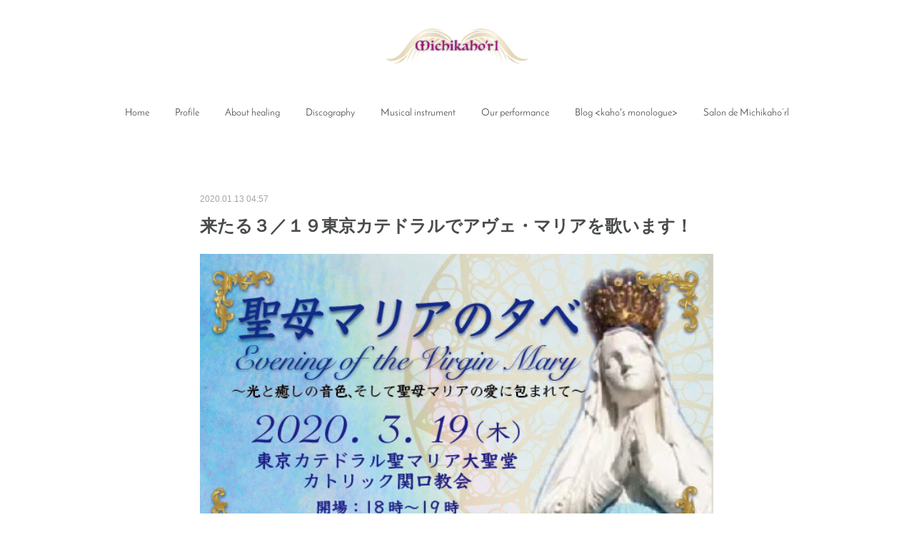

--- FILE ---
content_type: text/html; charset=utf-8
request_url: https://www.michikahorl.com/posts/7584681?categoryIds=1911828
body_size: 12287
content:
<!doctype html>

            <html lang="ja" data-reactroot=""><head><meta charSet="UTF-8"/><meta http-equiv="X-UA-Compatible" content="IE=edge"/><meta name="viewport" content="width=device-width,user-scalable=no,initial-scale=1.0,minimum-scale=1.0,maximum-scale=1.0"/><title data-react-helmet="true">来たる３／１９東京カテドラルでアヴェ・マリアを歌います！ | Michikaho&#x27;rl website</title><link data-react-helmet="true" rel="canonical" href="https://www.michikahorl.com/posts/7584681/"/><meta name="description" content="皆さまに嬉しいご案内をさせていただきます♬来たる３月１９日木曜日、東京カテドラル聖マリア大聖堂・カトリック関口教会にて聖母マリアの夕べ〜光と癒しの音色、そして聖母マリアの愛に包まれて〜が開催されます。"/><meta property="fb:app_id" content="522776621188656"/><meta property="og:url" content="https://www.michikahorl.com/posts/7584681"/><meta property="og:type" content="article"/><meta property="og:title" content="来たる３／１９東京カテドラルでアヴェ・マリアを歌います！"/><meta property="og:description" content="皆さまに嬉しいご案内をさせていただきます♬来たる３月１９日木曜日、東京カテドラル聖マリア大聖堂・カトリック関口教会にて聖母マリアの夕べ〜光と癒しの音色、そして聖母マリアの愛に包まれて〜が開催されます。"/><meta property="og:image" content="https://cdn.amebaowndme.com/madrid-prd/madrid-web/images/sites/672507/21cfc8adf8922ba3e9f306b5b7dc2361_75ba6ee50d31bb7ee4062f4a35d98152.jpg"/><meta property="og:site_name" content="Michikaho&#x27;rl website"/><meta property="og:locale" content="ja_JP"/><meta name="twitter:card" content="summary_large_image"/><meta name="twitter:site" content="@amebaownd"/><meta name="twitter:title" content="来たる３／１９東京カテドラルでアヴェ・マリアを歌います！ | Michikaho&#x27;rl website"/><meta name="twitter:description" content="皆さまに嬉しいご案内をさせていただきます♬来たる３月１９日木曜日、東京カテドラル聖マリア大聖堂・カトリック関口教会にて聖母マリアの夕べ〜光と癒しの音色、そして聖母マリアの愛に包まれて〜が開催されます。"/><meta name="twitter:image" content="https://cdn.amebaowndme.com/madrid-prd/madrid-web/images/sites/672507/21cfc8adf8922ba3e9f306b5b7dc2361_75ba6ee50d31bb7ee4062f4a35d98152.jpg"/><meta name="twitter:app:id:iphone" content="911640835"/><meta name="twitter:app:url:iphone" content="amebaownd://public/sites/672507/posts/7584681"/><meta name="twitter:app:id:googleplay" content="jp.co.cyberagent.madrid"/><meta name="twitter:app:url:googleplay" content="amebaownd://public/sites/672507/posts/7584681"/><meta name="twitter:app:country" content="US"/><link rel="amphtml" href="https://amp.amebaownd.com/posts/7584681"/><link rel="alternate" type="application/rss+xml" title="Michikaho&#x27;rl website" href="https://www.michikahorl.com/rss.xml"/><link rel="alternate" type="application/atom+xml" title="Michikaho&#x27;rl website" href="https://www.michikahorl.com/atom.xml"/><link rel="sitemap" type="application/xml" title="Sitemap" href="/sitemap.xml"/><link href="https://static.amebaowndme.com/madrid-frontend/css/user.min-a66be375c.css" rel="stylesheet" type="text/css"/><link href="https://static.amebaowndme.com/madrid-frontend/css/belle/index.min-a66be375c.css" rel="stylesheet" type="text/css"/><link rel="icon" href="https://cdn.amebaowndme.com/madrid-prd/madrid-web/images/sites/672507/edb805c5df108b8bfb17e63aa8d2a51a_325f5521eab2ab0a822534841735dcbe.png?width=32&amp;height=32"/><link rel="apple-touch-icon" href="https://cdn.amebaowndme.com/madrid-prd/madrid-web/images/sites/672507/edb805c5df108b8bfb17e63aa8d2a51a_325f5521eab2ab0a822534841735dcbe.png?width=180&amp;height=180"/><style id="site-colors" charSet="UTF-8">.u-nav-clr {
  color: #484b4c;
}
.u-nav-bdr-clr {
  border-color: #484b4c;
}
.u-nav-bg-clr {
  background-color: #dddddd;
}
.u-nav-bg-bdr-clr {
  border-color: #dddddd;
}
.u-site-clr {
  color: ;
}
.u-base-bg-clr {
  background-color: #ffffff;
}
.u-btn-clr {
  color: #aaaaaa;
}
.u-btn-clr:hover,
.u-btn-clr--active {
  color: rgba(170,170,170, 0.7);
}
.u-btn-clr--disabled,
.u-btn-clr:disabled {
  color: rgba(170,170,170, 0.5);
}
.u-btn-bdr-clr {
  border-color: #bbbbbb;
}
.u-btn-bdr-clr:hover,
.u-btn-bdr-clr--active {
  border-color: rgba(187,187,187, 0.7);
}
.u-btn-bdr-clr--disabled,
.u-btn-bdr-clr:disabled {
  border-color: rgba(187,187,187, 0.5);
}
.u-btn-bg-clr {
  background-color: #bbbbbb;
}
.u-btn-bg-clr:hover,
.u-btn-bg-clr--active {
  background-color: rgba(187,187,187, 0.7);
}
.u-btn-bg-clr--disabled,
.u-btn-bg-clr:disabled {
  background-color: rgba(187,187,187, 0.5);
}
.u-txt-clr {
  color: #484b4c;
}
.u-txt-clr--lv1 {
  color: rgba(72,75,76, 0.7);
}
.u-txt-clr--lv2 {
  color: rgba(72,75,76, 0.5);
}
.u-txt-clr--lv3 {
  color: rgba(72,75,76, 0.3);
}
.u-txt-bg-clr {
  background-color: #eceded;
}
.u-lnk-clr,
.u-clr-area a {
  color: #7ebbc0;
}
.u-lnk-clr:visited,
.u-clr-area a:visited {
  color: rgba(126,187,192, 0.7);
}
.u-lnk-clr:hover,
.u-clr-area a:hover {
  color: rgba(126,187,192, 0.5);
}
.u-ttl-blk-clr {
  color: #484b4c;
}
.u-ttl-blk-bdr-clr {
  border-color: #484b4c;
}
.u-ttl-blk-bdr-clr--lv1 {
  border-color: #dadbdb;
}
.u-bdr-clr {
  border-color: #dddddd;
}
.u-acnt-bdr-clr {
  border-color: #3f95e5;
}
.u-acnt-bg-clr {
  background-color: #3f95e5;
}
body {
  background-color: #ffffff;
}
blockquote {
  color: rgba(72,75,76, 0.7);
  border-left-color: #dddddd;
};</style><style id="user-css" charSet="UTF-8">;</style><style media="screen and (max-width: 800px)" id="user-sp-css" charSet="UTF-8">;</style><script>
              (function(i,s,o,g,r,a,m){i['GoogleAnalyticsObject']=r;i[r]=i[r]||function(){
              (i[r].q=i[r].q||[]).push(arguments)},i[r].l=1*new Date();a=s.createElement(o),
              m=s.getElementsByTagName(o)[0];a.async=1;a.src=g;m.parentNode.insertBefore(a,m)
              })(window,document,'script','//www.google-analytics.com/analytics.js','ga');
            </script></head><body id="mdrd-a66be375c" class="u-txt-clr u-base-bg-clr theme-belle plan-premium hide-owndbar "><noscript><iframe src="//www.googletagmanager.com/ns.html?id=GTM-PXK9MM" height="0" width="0" style="display:none;visibility:hidden"></iframe></noscript><script>
            (function(w,d,s,l,i){w[l]=w[l]||[];w[l].push({'gtm.start':
            new Date().getTime(),event:'gtm.js'});var f=d.getElementsByTagName(s)[0],
            j=d.createElement(s),dl=l!='dataLayer'?'&l='+l:'';j.async=true;j.src=
            '//www.googletagmanager.com/gtm.js?id='+i+dl;f.parentNode.insertBefore(j,f);
            })(window,document, 'script', 'dataLayer', 'GTM-PXK9MM');
            </script><div id="content"><div class="page " data-reactroot=""><div class="page__outer"><div class="page__inner u-base-bg-clr"><header class="page__header header"><div class="header__inner u-nav-bg-bdr-clr"><div class="site-icon"><div><img alt=""/></div></div><nav role="navigation" class="header__nav global-nav js-nav-overflow-criterion "><ul class="global-nav__list u-base-bg-clr u-nav-bg-bdr-clr "><li role="button" class="global-nav__item u-nav-bg-bdr-clr js-nav-item "><a target="" class="u-nav-clr u-font u-nav-bdr-clr" href="/">Home</a></li><li role="button" class="global-nav__item u-nav-bg-bdr-clr js-nav-item "><a target="" class="u-nav-clr u-font u-nav-bdr-clr" href="/pages/2786299/biography">Profile</a></li><li role="button" class="global-nav__item u-nav-bg-bdr-clr js-nav-item "><a target="" class="u-nav-clr u-font u-nav-bdr-clr" href="/pages/2786968/page_201904161513">About healing</a></li><li role="button" class="global-nav__item u-nav-bg-bdr-clr js-nav-item "><a target="" class="u-nav-clr u-font u-nav-bdr-clr" href="/pages/2786300/discography">Discography</a></li><li role="button" class="global-nav__item u-nav-bg-bdr-clr js-nav-item "><a target="" class="u-nav-clr u-font u-nav-bdr-clr" href="/pages/2787001/page_201904161524">Musical instrument</a></li><li role="button" class="global-nav__item u-nav-bg-bdr-clr js-nav-item "><a target="" class="u-nav-clr u-font u-nav-bdr-clr" href="/pages/2790239/page_201904171425">Our performance</a></li><li role="button" class="global-nav__item u-nav-bg-bdr-clr js-nav-item "><a target="" class="u-nav-clr u-font u-nav-bdr-clr" href="/pages/2786298/schedule">Blog &lt;kaho&#x27;s monologue&gt;</a></li><li role="button" class="global-nav__item u-nav-bg-bdr-clr js-nav-item "><a target="" class="u-nav-clr u-font u-nav-bdr-clr" href="/pages/2787047/page_201904161542">Salon de Michikaho’rl</a></li></ul></nav><button class="header__icon icon icon--menu2 u-nav-clr"></button></div></header><div><div class="page__main--outer"><div role="main" class="page__main page__main--blog-detail"><div class="section"><div class="blog-article-outer"><article class="blog-article"><div class="blog-article__inner"><div class="blog-article__header"><time class="blog-article__date u-txt-clr u-txt-clr--lv2" dateTime="2020-01-13T04:57:35Z">2020.01.13 04:57</time></div><div class="blog-article__content"><div class="blog-article__title blog-title"><h1 class="blog-title__text u-txt-clr">来たる３／１９東京カテドラルでアヴェ・マリアを歌います！</h1></div><div class="blog-article__body blog-body"><div class="blog-body__item"><div class="img img__item--left img__item--fit"><div><img alt=""/></div></div></div><div class="blog-body__item"><div class="blog-body__text u-txt-clr u-clr-area" data-block-type="text"><p class=""><br></p><p class=""><br></p><p class=""><br></p><p class=""><br></p><p class="">皆さまに嬉しいご案内をさせていただきます♬<br>来たる３月１９日木曜日、東京カテドラル聖マリア大聖堂・カトリック関口教会にて</p><h1><b>聖母マリアの夕べ</b></h1><h3><b>〜光と癒しの音色、そして聖母マリアの愛に包まれて〜</b></h3><p>が開催されます。<b><br></b></p><p><br></p></div></div><div class="blog-body__item"><div class="img img__item--left img__item--fit"><div><img alt=""/></div></div></div><div class="blog-body__item"><div class="blog-body__text u-txt-clr u-clr-area" data-block-type="text"><p><i>🔺東京カテドラル聖マリア大聖堂</i></p><p><i><br></i></p><p style="letter-spacing: 0.2px;">会場はルルドのマリアさまがいらっしゃるとっても素敵な教会です。</p><p style="letter-spacing: 0.2px;">十字架の形を模したというマリア大聖堂は太陽の光を浴び、銀色に光り輝いて見えます。</p><p style="letter-spacing: 0.2px;">一歩中に入ると静寂とともに荘厳な気配に包まれ、心は静まり純粋な気持ちになります。</p><p style="letter-spacing: 0.2px;">コンサートでも何度か訪れる中、こんな素晴らしい空間で演奏できたら素敵すぎる！！と思っていましたら……</p></div></div><div class="blog-body__item"><div class="img img__item--left img__item--fit"><div><img alt=""/></div></div></div><div class="blog-body__item"><div class="blog-body__text u-txt-clr u-clr-area" data-block-type="text"><p><i>🔺駐車場の奥にはルルドの洞窟のレプリカがあり、マリアさまがいらっしゃいます。</i></p><p><i>ピュアなエネルギーに満ちたパワースポットです。</i></p><p data-placeholder=""><br></p><p><br></p><p><b>令和初の春分を前に、その夢が実現することなりまりした✨💓✨</b></p><p><br></p><p><br></p><p>出演者は</p><p><br>月間100万アクセスのWEBサイト「天下泰平」の執筆をはじめ、世界中で大活躍の<b>滝沢泰平さん</b><br></p><p>観音カードでの未来予測で私も大変お世話になっているミッション・ナビゲーターの<b>長谷川章子さん</b></p><p>ミュージシャンとしても幅広く活躍されているハープ・セラピストの<b>中野智香子さん</b></p><p>そして、昨年５月１日に八ヶ岳でデビューをした<b>アクエリアス４８混声合唱団の皆さん</b></p><p><br></p><p>私とミチルさんは<b>ミチカホール</b>として祈りのための瞑想の響きを</p><p>サウルサウンドライアーで奏でます。</p><p>４３２Hzの響きで瞑想していただくにはぴったりの時間となるはずです。</p><p><br></p><p><b>そして、なんと！！</b></p><p>中野智香子さんのハープとともに<b>ルルドのアヴェ・マリア</b></p><p>そして<b><a class="u-lnk-clr" target="_blank" href="https://www.youtube.com/watch?v=kQQSW35PrEY">カッチーニのアヴェ・マリア</a></b>を歌わせていただきます〜😇</p><p><br></p><p>数あるアヴェ・マリアの中でも私はこのカッチーニの切なく憂いを帯びた旋律に惹かれます。</p><p>初めて聴いた時には、</p><p>ただただ、マリアさまへの愛を切々と祈るような、心の深い部分に染みこむ楽曲だと思いました。</p><p><br></p><p>来てくださった方がマリアさまの愛に包まれ、守られ、</p><p>慈しみに満ちた幸せな気持ちになるような時間にしたいと思っています。</p><p><br></p><p>ぜひ聴きにいらしてください💓</p><p><br></p><p>３月１９日は一粒万倍日だそうです。</p><p>Wikipediaによると「一粒万倍」とは、一粒の籾（もみ）が万倍にも実る稲穂になるという意味である。 一粒万倍日は何事を始めるにも良い日とされ、特に仕事始め、開店、種まき、お金を出すことに吉であるとされる。<br></p><p><br></p><p>なんとおめでたい日でなのでしょう♬</p><p><br></p><p>*･゜ﾟ･*:.｡..｡.:*･'(*ﾟ▽ﾟ*)'･*:.｡. .｡.:*･゜ﾟ･*</p><p><br></p><p><b>聖母マリアの夕べ／Evening of the Virgin Mary</b></p><p><b>〜光と癒しの音色、そして聖母マリアの愛に包まれて〜</b></p><p><br></p><p>2020年 3月19日（木）<br></p><p>開場：18時〜19時&nbsp;<br></p><p>開演：19時〜21時<br></p><p>チケット前売り：4,000円（税込）／当日：4,500円（税込）</p><p>&nbsp;<br></p><p><a class="u-lnk-clr" target="_blank" href="https://mielca.com/mielca_genki/PublicSeminar.aspx?gId=1&amp;sId=1&amp;eId=501">チケットはこちらからお申し込みできます💙</a><br></p><p>⬆️ぽちっと</p><p><br></p><p>お問い合わせ／お申し込み：聖母マリアの夕べ実行委員会&nbsp;</p><p>〒409-1501 山梨県北杜市大泉町西井出8240-5090八ヶ岳さろん星の雫内</p><p>Email：info@yatugatake-salon.jp　</p><p>Tel：090-1992-3010（担当：中野）&nbsp;</p><p>お振込先：郵便局／10150－93746241</p><p>番号　０一八（ゼロイチハチ）</p><p>普通　９３７４６２４</p><p>サクラノカイ宛</p><p><br></p><p><br></p><p><br></p></div></div><div class="blog-body__item"><div class="img img__item--left img__item--fit"><div><img alt=""/></div></div></div><div class="blog-body__item"><div class="img img__item--left img__item--fit"><div><img alt=""/></div></div></div></div></div><div class="blog-article__footer"><div class="bloginfo"><div class="bloginfo__category bloginfo-category"><ul class="bloginfo-category__list bloginfo-category-list"><li class="bloginfo-category-list__item"><a class="u-txt-clr u-txt-clr--lv2" href="/posts/categories/1911828">NEWS<!-- -->(<!-- -->17<!-- -->)</a></li></ul></div></div><div class="reblog-btn-outer"><div class="reblog-btn-body"><button class="reblog-btn"><span class="reblog-btn__inner"><span class="icon icon--reblog2"></span></span></button></div></div></div></div><div class="complementary-outer complementary-outer--slot2"><div class="complementary complementary--shareButton "><div class="block-type--shareButton"><div class="share share--circle share--circle-5"><button class="share__btn--facebook share__btn share__btn--circle"><span aria-hidden="true" class="icon--facebook icon"></span></button><button class="share__btn--twitter share__btn share__btn--circle"><span aria-hidden="true" class="icon--twitter icon"></span></button><button class="share__btn--hatenabookmark share__btn share__btn--circle"><span aria-hidden="true" class="icon--hatenabookmark icon"></span></button><button class="share__btn--pocket share__btn share__btn--circle"><span aria-hidden="true" class="icon--pocket icon"></span></button><button class="share__btn--googleplus share__btn share__btn--circle"><span aria-hidden="true" class="icon--googleplus icon"></span></button></div></div></div><div class="complementary complementary--siteFollow "><div class="block-type--siteFollow"><div class="site-follow u-bdr-clr"><div class="site-follow__img"><div><img alt=""/></div></div><div class="site-follow__body"><p class="site-follow__title u-txt-clr"><span class="site-follow__title-inner ">Michikaho&#x27;rl website</span></p><p class="site-follow__text u-txt-clr u-txt-clr--lv1">Michikaho&#x27;rl「ミチカホール」

～満ちて香る～
芳醇なワインやお花のようにシルキーでエレガントなユニットにしたいとの思いを込めて名付けました。
聴く人の心に寄り添うような音楽制作をしたいと、心を込めて手作りした楽器を中心に、ヒーリングにフォーカスした活動を行っています。

～歌は祈り、響きは愛～
私たちの楽器は全てA=432Hzにチューニングしてあります。</p><div class="site-follow__btn-outer"><button class="site-follow__btn site-follow__btn--yet"><div class="site-follow__btn-text"><span aria-hidden="true" class="site-follow__icon icon icon--plus"></span>フォロー</div></button></div></div></div></div></div><div class="complementary complementary--relatedPosts "><div class="block-type--relatedPosts"></div></div><div class="complementary complementary--postPrevNext "><div class="block-type--postPrevNext"><div class="pager pager--type1"><ul class="pager__list"><li class="pager__item pager__item--prev pager__item--bg"><a class="pager__item-inner " style="background-image:url(https://cdn.amebaowndme.com/madrid-prd/madrid-web/images/sites/672507/530c366530171a952267137a28bae635_fd75570e389d6a306744612efe1b6b53.jpg?width=400)" href="/posts/8530943?categoryIds=1911828"><time class="pager__date " dateTime="2020-06-17T23:57:25Z">2020.06.17 23:57</time><div><span class="pager__description ">６／２１「夏至の日、女神の集い」にて演奏いたします。</span></div><span aria-hidden="true" class="pager__icon icon icon--disclosure-l4 "></span></a></li><li class="pager__item pager__item--next pager__item--bg"><a class="pager__item-inner " style="background-image:url(https://cdn.amebaowndme.com/madrid-prd/madrid-web/images/sites/672507/7f93c094c709fee92268ed0d1f27af50_8f147a6d9cef581dc76dbab52c01c84a.jpg?width=400)" href="/posts/7081599?categoryIds=1911828"><time class="pager__date " dateTime="2019-10-07T01:43:28Z">2019.10.07 01:43</time><div><span class="pager__description ">来たる11月10日（日）ライブのお知らせです♪</span></div><span aria-hidden="true" class="pager__icon icon icon--disclosure-r4 "></span></a></li></ul></div></div></div></div><div class="blog-article__comment"><div class="comment-list js-comment-list"><div><p class="comment-count u-txt-clr u-txt-clr--lv2"><span>0</span>コメント</p><ul><li class="comment-list__item comment-item js-comment-form"><div class="comment-item__body"><form class="comment-item__form u-bdr-clr "><div class="comment-item__form-head"><textarea type="text" id="post-comment" maxLength="1100" placeholder="コメントする..." class="comment-item__input"></textarea></div><div class="comment-item__form-foot"><p class="comment-item__count-outer"><span class="comment-item__count ">1000</span> / 1000</p><button type="submit" disabled="" class="comment-item__submit">投稿</button></div></form></div></li></ul></div></div></div><div class="pswp" tabindex="-1" role="dialog" aria-hidden="true"><div class="pswp__bg"></div><div class="pswp__scroll-wrap"><div class="pswp__container"><div class="pswp__item"></div><div class="pswp__item"></div><div class="pswp__item"></div></div><div class="pswp__ui pswp__ui--hidden"><div class="pswp__top-bar"><div class="pswp__counter"></div><button class="pswp__button pswp__button--close" title="Close (Esc)"></button><button class="pswp__button pswp__button--share" title="Share"></button><button class="pswp__button pswp__button--fs" title="Toggle fullscreen"></button><button class="pswp__button pswp__button--zoom" title="Zoom in/out"></button><div class="pswp__preloader"><div class="pswp__preloader__icn"><div class="pswp__preloader__cut"><div class="pswp__preloader__donut"></div></div></div></div></div><div class="pswp__share-modal pswp__share-modal--hidden pswp__single-tap"><div class="pswp__share-tooltip"></div></div><div class="pswp__button pswp__button--close pswp__close"><span class="pswp__close__item pswp__close"></span><span class="pswp__close__item pswp__close"></span></div><div class="pswp__bottom-bar"><button class="pswp__button pswp__button--arrow--left js-lightbox-arrow" title="Previous (arrow left)"></button><button class="pswp__button pswp__button--arrow--right js-lightbox-arrow" title="Next (arrow right)"></button></div><div class=""><div class="pswp__caption"><div class="pswp__caption"></div><div class="pswp__caption__link"><a class="js-link"></a></div></div></div></div></div></div></article></div></div></div></div></div><footer role="contentinfo" class="page__footer footer" style="opacity:1 !important;visibility:visible !important;text-indent:0 !important;overflow:visible !important;position:static !important"><div class="footer__inner u-bdr-clr " style="opacity:1 !important;visibility:visible !important;text-indent:0 !important;overflow:visible !important;display:block !important;transform:none !important"><div class="footer__item u-bdr-clr" style="opacity:1 !important;visibility:visible !important;text-indent:0 !important;overflow:visible !important;display:block !important;transform:none !important"><p class="footer__copyright u-font"><small class="u-txt-clr u-txt-clr--lv2 u-font" style="color:rgba(72,75,76, 0.5) !important">Copyright © Michikaho&#x27;rl All Rights Reserved.</small></p></div></div></footer></div></div><div class="toast"></div></div></div><script charSet="UTF-8">window.mdrdEnv="prd";</script><script charSet="UTF-8">window.INITIAL_STATE={"authenticate":{"authCheckCompleted":false,"isAuthorized":false},"blogPostReblogs":{},"category":{},"currentSite":{"fetching":false,"status":null,"site":{}},"shopCategory":{},"categories":{},"notifications":{},"page":{},"paginationTitle":{},"postArchives":{},"postComments":{"7584681":{"data":[],"pagination":{"total":0,"offset":0,"limit":3,"cursors":{"after":"","before":""}},"fetching":false},"submitting":false,"postStatus":null},"postDetail":{"postDetail-blogPostId:7584681-categoryIds:1911828":{"fetching":false,"loaded":true,"meta":{"code":200},"data":{"id":"7584681","userId":"844976","siteId":"672507","status":"publish","title":"来たる３／１９東京カテドラルでアヴェ・マリアを歌います！","contents":[{"type":"image","fit":true,"scale":1,"align":"left","url":"https:\u002F\u002Fcdn.amebaowndme.com\u002Fmadrid-prd\u002Fmadrid-web\u002Fimages\u002Fsites\u002F672507\u002F21cfc8adf8922ba3e9f306b5b7dc2361_75ba6ee50d31bb7ee4062f4a35d98152.jpg","link":"","width":608,"height":373,"target":"_blank","lightboxIndex":0},{"type":"text","format":"html","value":"\u003Cp class=\"\"\u003E\u003Cbr\u003E\u003C\u002Fp\u003E\u003Cp class=\"\"\u003E\u003Cbr\u003E\u003C\u002Fp\u003E\u003Cp class=\"\"\u003E\u003Cbr\u003E\u003C\u002Fp\u003E\u003Cp class=\"\"\u003E\u003Cbr\u003E\u003C\u002Fp\u003E\u003Cp class=\"\"\u003E皆さまに嬉しいご案内をさせていただきます♬\u003Cbr\u003E来たる３月１９日木曜日、東京カテドラル聖マリア大聖堂・カトリック関口教会にて\u003C\u002Fp\u003E\u003Ch1\u003E\u003Cb\u003E聖母マリアの夕べ\u003C\u002Fb\u003E\u003C\u002Fh1\u003E\u003Ch3\u003E\u003Cb\u003E〜光と癒しの音色、そして聖母マリアの愛に包まれて〜\u003C\u002Fb\u003E\u003C\u002Fh3\u003E\u003Cp\u003Eが開催されます。\u003Cb\u003E\u003Cbr\u003E\u003C\u002Fb\u003E\u003C\u002Fp\u003E\u003Cp\u003E\u003Cbr\u003E\u003C\u002Fp\u003E"},{"type":"image","fit":true,"scale":1,"align":"left","url":"https:\u002F\u002Fcdn.amebaowndme.com\u002Fmadrid-prd\u002Fmadrid-web\u002Fimages\u002Fsites\u002F672507\u002F02e73084f2d9d2a1e2ded7b2e0b0eb40_395fbd5f1048c2343e9ba890edac2c15.jpg","link":"","width":720,"height":539,"target":"_blank","lightboxIndex":1},{"type":"text","format":"html","value":"\u003Cp\u003E\u003Ci\u003E🔺東京カテドラル聖マリア大聖堂\u003C\u002Fi\u003E\u003C\u002Fp\u003E\u003Cp\u003E\u003Ci\u003E\u003Cbr\u003E\u003C\u002Fi\u003E\u003C\u002Fp\u003E\u003Cp style=\"letter-spacing: 0.2px;\"\u003E会場はルルドのマリアさまがいらっしゃるとっても素敵な教会です。\u003C\u002Fp\u003E\u003Cp style=\"letter-spacing: 0.2px;\"\u003E十字架の形を模したというマリア大聖堂は太陽の光を浴び、銀色に光り輝いて見えます。\u003C\u002Fp\u003E\u003Cp style=\"letter-spacing: 0.2px;\"\u003E一歩中に入ると静寂とともに荘厳な気配に包まれ、心は静まり純粋な気持ちになります。\u003C\u002Fp\u003E\u003Cp style=\"letter-spacing: 0.2px;\"\u003Eコンサートでも何度か訪れる中、こんな素晴らしい空間で演奏できたら素敵すぎる！！と思っていましたら……\u003C\u002Fp\u003E"},{"type":"image","fit":true,"scale":1,"align":"left","url":"https:\u002F\u002Fcdn.amebaowndme.com\u002Fmadrid-prd\u002Fmadrid-web\u002Fimages\u002Fsites\u002F672507\u002F09d52eeafcea215f10a8f20ef81447fb_7ac633e74dc56a4deeb6ef7b0664d380.jpg","link":"","width":480,"height":502,"target":"_blank","lightboxIndex":2},{"type":"text","format":"html","value":"\u003Cp\u003E\u003Ci\u003E🔺駐車場の奥にはルルドの洞窟のレプリカがあり、マリアさまがいらっしゃいます。\u003C\u002Fi\u003E\u003C\u002Fp\u003E\u003Cp\u003E\u003Ci\u003Eピュアなエネルギーに満ちたパワースポットです。\u003C\u002Fi\u003E\u003C\u002Fp\u003E\u003Cp data-placeholder=\"\"\u003E\u003Cbr\u003E\u003C\u002Fp\u003E\u003Cp\u003E\u003Cbr\u003E\u003C\u002Fp\u003E\u003Cp\u003E\u003Cb\u003E令和初の春分を前に、その夢が実現することなりまりした✨💓✨\u003C\u002Fb\u003E\u003C\u002Fp\u003E\u003Cp\u003E\u003Cbr\u003E\u003C\u002Fp\u003E\u003Cp\u003E\u003Cbr\u003E\u003C\u002Fp\u003E\u003Cp\u003E出演者は\u003C\u002Fp\u003E\u003Cp\u003E\u003Cbr\u003E月間100万アクセスのWEBサイト「天下泰平」の執筆をはじめ、世界中で大活躍の\u003Cb\u003E滝沢泰平さん\u003C\u002Fb\u003E\u003Cbr\u003E\u003C\u002Fp\u003E\u003Cp\u003E観音カードでの未来予測で私も大変お世話になっているミッション・ナビゲーターの\u003Cb\u003E長谷川章子さん\u003C\u002Fb\u003E\u003C\u002Fp\u003E\u003Cp\u003Eミュージシャンとしても幅広く活躍されているハープ・セラピストの\u003Cb\u003E中野智香子さん\u003C\u002Fb\u003E\u003C\u002Fp\u003E\u003Cp\u003Eそして、昨年５月１日に八ヶ岳でデビューをした\u003Cb\u003Eアクエリアス４８混声合唱団の皆さん\u003C\u002Fb\u003E\u003C\u002Fp\u003E\u003Cp\u003E\u003Cbr\u003E\u003C\u002Fp\u003E\u003Cp\u003E私とミチルさんは\u003Cb\u003Eミチカホール\u003C\u002Fb\u003Eとして祈りのための瞑想の響きを\u003C\u002Fp\u003E\u003Cp\u003Eサウルサウンドライアーで奏でます。\u003C\u002Fp\u003E\u003Cp\u003E４３２Hzの響きで瞑想していただくにはぴったりの時間となるはずです。\u003C\u002Fp\u003E\u003Cp\u003E\u003Cbr\u003E\u003C\u002Fp\u003E\u003Cp\u003E\u003Cb\u003Eそして、なんと！！\u003C\u002Fb\u003E\u003C\u002Fp\u003E\u003Cp\u003E中野智香子さんのハープとともに\u003Cb\u003Eルルドのアヴェ・マリア\u003C\u002Fb\u003E\u003C\u002Fp\u003E\u003Cp\u003Eそして\u003Cb\u003E\u003Ca href=\"https:\u002F\u002Fwww.youtube.com\u002Fwatch?v=kQQSW35PrEY\" target=\"_blank\" class=\"u-lnk-clr\"\u003Eカッチーニのアヴェ・マリア\u003C\u002Fa\u003E\u003C\u002Fb\u003Eを歌わせていただきます〜😇\u003C\u002Fp\u003E\u003Cp\u003E\u003Cbr\u003E\u003C\u002Fp\u003E\u003Cp\u003E数あるアヴェ・マリアの中でも私はこのカッチーニの切なく憂いを帯びた旋律に惹かれます。\u003C\u002Fp\u003E\u003Cp\u003E初めて聴いた時には、\u003C\u002Fp\u003E\u003Cp\u003Eただただ、マリアさまへの愛を切々と祈るような、心の深い部分に染みこむ楽曲だと思いました。\u003C\u002Fp\u003E\u003Cp\u003E\u003Cbr\u003E\u003C\u002Fp\u003E\u003Cp\u003E来てくださった方がマリアさまの愛に包まれ、守られ、\u003C\u002Fp\u003E\u003Cp\u003E慈しみに満ちた幸せな気持ちになるような時間にしたいと思っています。\u003C\u002Fp\u003E\u003Cp\u003E\u003Cbr\u003E\u003C\u002Fp\u003E\u003Cp\u003Eぜひ聴きにいらしてください💓\u003C\u002Fp\u003E\u003Cp\u003E\u003Cbr\u003E\u003C\u002Fp\u003E\u003Cp\u003E３月１９日は一粒万倍日だそうです。\u003C\u002Fp\u003E\u003Cp\u003EWikipediaによると「一粒万倍」とは、一粒の籾（もみ）が万倍にも実る稲穂になるという意味である。 一粒万倍日は何事を始めるにも良い日とされ、特に仕事始め、開店、種まき、お金を出すことに吉であるとされる。\u003Cbr\u003E\u003C\u002Fp\u003E\u003Cp\u003E\u003Cbr\u003E\u003C\u002Fp\u003E\u003Cp\u003Eなんとおめでたい日でなのでしょう♬\u003C\u002Fp\u003E\u003Cp\u003E\u003Cbr\u003E\u003C\u002Fp\u003E\u003Cp\u003E*･゜ﾟ･*:.｡..｡.:*･'(*ﾟ▽ﾟ*)'･*:.｡. .｡.:*･゜ﾟ･*\u003C\u002Fp\u003E\u003Cp\u003E\u003Cbr\u003E\u003C\u002Fp\u003E\u003Cp\u003E\u003Cb\u003E聖母マリアの夕べ／Evening of the Virgin Mary\u003C\u002Fb\u003E\u003C\u002Fp\u003E\u003Cp\u003E\u003Cb\u003E〜光と癒しの音色、そして聖母マリアの愛に包まれて〜\u003C\u002Fb\u003E\u003C\u002Fp\u003E\u003Cp\u003E\u003Cbr\u003E\u003C\u002Fp\u003E\u003Cp\u003E2020年 3月19日（木）\u003Cbr\u003E\u003C\u002Fp\u003E\u003Cp\u003E開場：18時〜19時&nbsp;\u003Cbr\u003E\u003C\u002Fp\u003E\u003Cp\u003E開演：19時〜21時\u003Cbr\u003E\u003C\u002Fp\u003E\u003Cp\u003Eチケット前売り：4,000円（税込）／当日：4,500円（税込）\u003C\u002Fp\u003E\u003Cp\u003E&nbsp;\u003Cbr\u003E\u003C\u002Fp\u003E\u003Cp\u003E\u003Ca href=\"https:\u002F\u002Fmielca.com\u002Fmielca_genki\u002FPublicSeminar.aspx?gId=1&amp;sId=1&amp;eId=501\" target=\"_blank\" class=\"u-lnk-clr\"\u003Eチケットはこちらからお申し込みできます💙\u003C\u002Fa\u003E\u003Cbr\u003E\u003C\u002Fp\u003E\u003Cp\u003E⬆️ぽちっと\u003C\u002Fp\u003E\u003Cp\u003E\u003Cbr\u003E\u003C\u002Fp\u003E\u003Cp\u003Eお問い合わせ／お申し込み：聖母マリアの夕べ実行委員会&nbsp;\u003C\u002Fp\u003E\u003Cp\u003E〒409-1501 山梨県北杜市大泉町西井出8240-5090八ヶ岳さろん星の雫内\u003C\u002Fp\u003E\u003Cp\u003EEmail：info@yatugatake-salon.jp　\u003C\u002Fp\u003E\u003Cp\u003ETel：090-1992-3010（担当：中野）&nbsp;\u003C\u002Fp\u003E\u003Cp\u003Eお振込先：郵便局／10150－93746241\u003C\u002Fp\u003E\u003Cp\u003E番号　０一八（ゼロイチハチ）\u003C\u002Fp\u003E\u003Cp\u003E普通　９３７４６２４\u003C\u002Fp\u003E\u003Cp\u003Eサクラノカイ宛\u003C\u002Fp\u003E\u003Cp\u003E\u003Cbr\u003E\u003C\u002Fp\u003E\u003Cp\u003E\u003Cbr\u003E\u003C\u002Fp\u003E\u003Cp\u003E\u003Cbr\u003E\u003C\u002Fp\u003E"},{"type":"image","fit":true,"scale":1,"align":"left","url":"https:\u002F\u002Fcdn.amebaowndme.com\u002Fmadrid-prd\u002Fmadrid-web\u002Fimages\u002Fsites\u002F672507\u002F56bebe3d8b831bc0cdc3a27f240ea8f1_c294fec6abce2b1132d19acfc7b9f6e0.jpg","link":"","width":613,"height":860,"target":"_blank","lightboxIndex":3},{"type":"image","fit":true,"scale":1,"align":"left","url":"https:\u002F\u002Fcdn.amebaowndme.com\u002Fmadrid-prd\u002Fmadrid-web\u002Fimages\u002Fsites\u002F672507\u002Fab970a861a65077f1b3e89a0e5349895_28f28131694e5092261a0473ef02972a.jpg","link":"","width":614,"height":860,"target":"_blank","lightboxIndex":4}],"urlPath":"","publishedUrl":"https:\u002F\u002Fwww.michikahorl.com\u002Fposts\u002F7584681","ogpDescription":"","ogpImageUrl":"","contentFiltered":"","viewCount":0,"commentCount":0,"reblogCount":0,"prevBlogPost":{"id":"8530943","title":"６／２１「夏至の日、女神の集い」にて演奏いたします。","summary":"詳細はこちら〜","imageUrl":"https:\u002F\u002Fcdn.amebaowndme.com\u002Fmadrid-prd\u002Fmadrid-web\u002Fimages\u002Fsites\u002F672507\u002F530c366530171a952267137a28bae635_fd75570e389d6a306744612efe1b6b53.jpg","publishedAt":"2020-06-17T23:57:25Z"},"nextBlogPost":{"id":"7081599","title":"来たる11月10日（日）ライブのお知らせです♪","summary":"ミチカホール with 伊藤 友馬ストリング・クインテット 〜ブラッドステインドの夕べ〜","imageUrl":"https:\u002F\u002Fcdn.amebaowndme.com\u002Fmadrid-prd\u002Fmadrid-web\u002Fimages\u002Fsites\u002F672507\u002F7f93c094c709fee92268ed0d1f27af50_8f147a6d9cef581dc76dbab52c01c84a.jpg","publishedAt":"2019-10-07T01:43:28Z"},"rebloggedPost":false,"blogCategories":[{"id":"1911828","siteId":"672507","label":"NEWS","publishedCount":17,"createdAt":"2019-04-16T02:29:11Z","updatedAt":"2019-04-16T10:02:45Z"}],"user":{"id":"844976","nickname":"Kahori (Michikaho'rl)","description":"はじめまして。\n\nヒーリング音楽ユニットMichikaho'rlで、手作りした素敵な弦楽器、\nソウル・サウンド・ライアー を奏で、歌を歌っています。\n\nミチカホールのwebsiteがオープンしましたので\nブロクを始めようと決心致しました。\n\nhttps:\u002F\u002Fwww.michikahorl.com\u002F\n\n432Hzの楽器とともに宇宙の周波数をお届けしています。\nこの響きを一人でも多くの方に聴いていただきたいと思っています。\n\n大好物は猫とワイン♡\n猫は野良猫含め全般（特に長毛種）ワインも全般好きですが、\n中で","official":false,"photoUrl":"https:\u002F\u002Fprofile-api.ameba.jp\u002Fv2\u002Fas\u002Fmb293824901dcca256650d57749eca0c21d74ff5\u002FprofileImage?cat=300","followingCount":1,"createdAt":"2019-04-16T02:07:05Z","updatedAt":"2025-07-09T02:48:25Z"},"updateUser":{"id":"844976","nickname":"Kahori (Michikaho'rl)","description":"はじめまして。\n\nヒーリング音楽ユニットMichikaho'rlで、手作りした素敵な弦楽器、\nソウル・サウンド・ライアー を奏で、歌を歌っています。\n\nミチカホールのwebsiteがオープンしましたので\nブロクを始めようと決心致しました。\n\nhttps:\u002F\u002Fwww.michikahorl.com\u002F\n\n432Hzの楽器とともに宇宙の周波数をお届けしています。\nこの響きを一人でも多くの方に聴いていただきたいと思っています。\n\n大好物は猫とワイン♡\n猫は野良猫含め全般（特に長毛種）ワインも全般好きですが、\n中で","official":false,"photoUrl":"https:\u002F\u002Fprofile-api.ameba.jp\u002Fv2\u002Fas\u002Fmb293824901dcca256650d57749eca0c21d74ff5\u002FprofileImage?cat=300","followingCount":1,"createdAt":"2019-04-16T02:07:05Z","updatedAt":"2025-07-09T02:48:25Z"},"comments":{"pagination":{"total":0,"offset":0,"limit":3,"cursors":{"after":"","before":""}},"data":[]},"publishedAt":"2020-01-13T04:57:35Z","createdAt":"2020-01-13T04:57:36Z","updatedAt":"2020-01-15T01:19:19Z","version":7}}},"postList":{},"shopList":{},"shopItemDetail":{},"pureAd":{},"keywordSearch":{},"proxyFrame":{"loaded":false},"relatedPostList":{},"route":{"route":{"path":"\u002Fposts\u002F:blog_post_id","component":function Connect(props, context) {
        _classCallCheck(this, Connect);

        var _this = _possibleConstructorReturn(this, _Component.call(this, props, context));

        _this.version = version;
        _this.store = props.store || context.store;

        (0, _invariant2["default"])(_this.store, 'Could not find "store" in either the context or ' + ('props of "' + connectDisplayName + '". ') + 'Either wrap the root component in a <Provider>, ' + ('or explicitly pass "store" as a prop to "' + connectDisplayName + '".'));

        var storeState = _this.store.getState();
        _this.state = { storeState: storeState };
        _this.clearCache();
        return _this;
      },"route":{"id":"0","type":"blog_post_detail","idForType":"0","title":"","urlPath":"\u002Fposts\u002F:blog_post_id","isHomePage":false}},"params":{"blog_post_id":"7584681"},"location":{"pathname":"\u002Fposts\u002F7584681","search":"?categoryIds=1911828","hash":"","action":"POP","key":"be6e70","query":{"categoryIds":"1911828"}}},"siteConfig":{"tagline":"Michikaho'rl「ミチカホール」\n\n～満ちて香る～\n芳醇なワインやお花のようにシルキーでエレガントなユニットにしたいとの思いを込めて名付けました。\n聴く人の心に寄り添うような音楽制作をしたいと、心を込めて手作りした楽器を中心に、ヒーリングにフォーカスした活動を行っています。\n\n～歌は祈り、響きは愛～\n私たちの楽器は全てA=432Hzにチューニングしてあります。","title":"Michikaho'rl website","copyright":"Copyright © Michikaho'rl All Rights Reserved.","iconUrl":"https:\u002F\u002Fcdn.amebaowndme.com\u002Fmadrid-prd\u002Fmadrid-web\u002Fimages\u002Fsites\u002F672507\u002F2cb7980530124f569df14b3055aeeabb_d218aa3c1e31e1a9f8b8268af34900cd.jpg","logoUrl":"https:\u002F\u002Fcdn.amebaowndme.com\u002Fmadrid-prd\u002Fmadrid-web\u002Fimages\u002Fsites\u002F672507\u002F54aee1e3470faa41de4b10df04f1bd1b_0657123003d7466ffdaae7f573539028.png","coverImageUrl":"https:\u002F\u002Fcdn.amebaowndme.com\u002Fmadrid-prd\u002Fmadrid-web\u002Fimages\u002Fsites\u002F672507\u002F53e2adfcddfd5cef99b213777ede039c_56c916f5fde7c41f82540245d87b0666.jpg","homePageId":"2786297","siteId":"672507","siteCategoryIds":[386,426,433],"themeId":"8","theme":"belle","shopId":"","openedShop":false,"shop":{"law":{"userType":"","corporateName":"","firstName":"","lastName":"","zipCode":"","prefecture":"","address":"","telNo":"","aboutContact":"","aboutPrice":"","aboutPay":"","aboutService":"","aboutReturn":""},"privacyPolicy":{"operator":"","contact":"","collectAndUse":"","restrictionToThirdParties":"","supervision":"","disclosure":"","cookie":""}},"user":{"id":"844976","nickname":"Kahori (Michikaho'rl)","photoUrl":"","createdAt":"2019-04-16T02:07:05Z","updatedAt":"2025-07-09T02:48:25Z"},"commentApproval":"accept","plan":{"id":"6","name":"premium-annual","ownd_header":true,"powered_by":true,"pure_ads":true},"verifiedType":"general","navigations":[{"title":"Home","urlPath":".\u002F","target":"_self","pageId":"2786297"},{"title":"Profile","urlPath":".\u002Fpages\u002F2786299\u002Fbiography","target":"_self","pageId":"2786299"},{"title":"About healing","urlPath":".\u002Fpages\u002F2786968\u002Fpage_201904161513","target":"_self","pageId":"2786968"},{"title":"Discography","urlPath":".\u002Fpages\u002F2786300\u002Fdiscography","target":"_self","pageId":"2786300"},{"title":"Musical instrument","urlPath":".\u002Fpages\u002F2787001\u002Fpage_201904161524","target":"_self","pageId":"2787001"},{"title":"Our performance","urlPath":".\u002Fpages\u002F2790239\u002Fpage_201904171425","target":"_self","pageId":"2790239"},{"title":"Blog \u003Ckaho's monologue\u003E","urlPath":".\u002Fpages\u002F2786298\u002Fschedule","target":"_self","pageId":"2786298"},{"title":"Salon de Michikaho’rl","urlPath":".\u002Fpages\u002F2787047\u002Fpage_201904161542","target":"_self","pageId":"2787047"}],"routings":[{"id":"0","type":"blog","idForType":"0","title":"","urlPath":"\u002Fposts\u002Fpage\u002F:page_num","isHomePage":false},{"id":"0","type":"blog_post_archive","idForType":"0","title":"","urlPath":"\u002Fposts\u002Farchives\u002F:yyyy\u002F:mm","isHomePage":false},{"id":"0","type":"blog_post_archive","idForType":"0","title":"","urlPath":"\u002Fposts\u002Farchives\u002F:yyyy\u002F:mm\u002Fpage\u002F:page_num","isHomePage":false},{"id":"0","type":"blog_post_category","idForType":"0","title":"","urlPath":"\u002Fposts\u002Fcategories\u002F:category_id","isHomePage":false},{"id":"0","type":"blog_post_category","idForType":"0","title":"","urlPath":"\u002Fposts\u002Fcategories\u002F:category_id\u002Fpage\u002F:page_num","isHomePage":false},{"id":"0","type":"author","idForType":"0","title":"","urlPath":"\u002Fauthors\u002F:user_id","isHomePage":false},{"id":"0","type":"author","idForType":"0","title":"","urlPath":"\u002Fauthors\u002F:user_id\u002Fpage\u002F:page_num","isHomePage":false},{"id":"0","type":"blog_post_category","idForType":"0","title":"","urlPath":"\u002Fposts\u002Fcategory\u002F:category_id","isHomePage":false},{"id":"0","type":"blog_post_category","idForType":"0","title":"","urlPath":"\u002Fposts\u002Fcategory\u002F:category_id\u002Fpage\u002F:page_num","isHomePage":false},{"id":"0","type":"blog_post_detail","idForType":"0","title":"","urlPath":"\u002Fposts\u002F:blog_post_id","isHomePage":false},{"id":"0","type":"keywordSearch","idForType":"0","title":"","urlPath":"\u002Fsearch\u002Fq\u002F:query","isHomePage":false},{"id":"0","type":"keywordSearch","idForType":"0","title":"","urlPath":"\u002Fsearch\u002Fq\u002F:query\u002Fpage\u002F:page_num","isHomePage":false},{"id":"2790239","type":"static","idForType":"0","title":"Our performance","urlPath":"\u002Fpages\u002F2790239\u002F","isHomePage":false},{"id":"2790239","type":"static","idForType":"0","title":"Our performance","urlPath":"\u002Fpages\u002F2790239\u002F:url_path","isHomePage":false},{"id":"2787073","type":"static","idForType":"0","title":"Favorite things","urlPath":"\u002Fpages\u002F2787073\u002F","isHomePage":false},{"id":"2787073","type":"static","idForType":"0","title":"Favorite things","urlPath":"\u002Fpages\u002F2787073\u002F:url_path","isHomePage":false},{"id":"2787047","type":"static","idForType":"0","title":"Salon de Michikaho’rl","urlPath":"\u002Fpages\u002F2787047\u002F","isHomePage":false},{"id":"2787047","type":"static","idForType":"0","title":"Salon de Michikaho’rl","urlPath":"\u002Fpages\u002F2787047\u002F:url_path","isHomePage":false},{"id":"2787001","type":"static","idForType":"0","title":"Musical instrument","urlPath":"\u002Fpages\u002F2787001\u002F","isHomePage":false},{"id":"2787001","type":"static","idForType":"0","title":"Musical instrument","urlPath":"\u002Fpages\u002F2787001\u002F:url_path","isHomePage":false},{"id":"2786968","type":"static","idForType":"0","title":"About healing","urlPath":"\u002Fpages\u002F2786968\u002F","isHomePage":false},{"id":"2786968","type":"static","idForType":"0","title":"About healing","urlPath":"\u002Fpages\u002F2786968\u002F:url_path","isHomePage":false},{"id":"2786300","type":"static","idForType":"0","title":"Discography","urlPath":"\u002Fpages\u002F2786300\u002F","isHomePage":false},{"id":"2786300","type":"static","idForType":"0","title":"Discography","urlPath":"\u002Fpages\u002F2786300\u002F:url_path","isHomePage":false},{"id":"2786299","type":"static","idForType":"0","title":"Profile","urlPath":"\u002Fpages\u002F2786299\u002F","isHomePage":false},{"id":"2786299","type":"static","idForType":"0","title":"Profile","urlPath":"\u002Fpages\u002F2786299\u002F:url_path","isHomePage":false},{"id":"2786298","type":"blog","idForType":"0","title":"Blog \u003Ckaho's monologue\u003E","urlPath":"\u002Fpages\u002F2786298\u002F","isHomePage":false},{"id":"2786298","type":"blog","idForType":"0","title":"Blog \u003Ckaho's monologue\u003E","urlPath":"\u002Fpages\u002F2786298\u002F:url_path","isHomePage":false},{"id":"2786297","type":"blog","idForType":"0","title":"Home","urlPath":"\u002Fpages\u002F2786297\u002F","isHomePage":true},{"id":"2786297","type":"blog","idForType":"0","title":"Home","urlPath":"\u002Fpages\u002F2786297\u002F:url_path","isHomePage":true},{"id":"2786297","type":"blog","idForType":"0","title":"Home","urlPath":"\u002F","isHomePage":true}],"siteColors":{"navigationBackground":"#dddddd","navigationText":"#484b4c","siteTitleText":"","background":"#ffffff","buttonBackground":"#bbbbbb","buttonText":"#aaaaaa","text":"#484b4c","link":"#7ebbc0","titleBlock":"#484b4c","border":"#dddddd","accent":"#3f95e5"},"wovnioAttribute":"","useAuthorBlock":false,"twitterHashtags":"","createdAt":"2019-04-16T02:28:27Z","seoTitle":"ミチカホール ウェブサイト　michikaho'rl website","isPreview":false,"siteCategory":[{"id":"386","label":"著名人"},{"id":"426","label":"ミュージシャン"},{"id":"433","label":"ジャズ"}],"previewPost":null,"previewShopItem":null,"hasAmebaIdConnection":true,"serverTime":"2026-01-19T09:54:08Z","complementaries":{"2":{"contents":{"layout":{"rows":[{"columns":[{"blocks":[{"type":"shareButton","design":"circle","providers":["facebook","twitter","hatenabookmark","pocket","googleplus"]},{"type":"siteFollow","description":""},{"type":"relatedPosts","layoutType":"listl","showHeading":true,"heading":"関連記事","limit":3},{"type":"postPrevNext","showImage":true}]}]}]}},"created_at":"2019-04-16T02:28:27Z","updated_at":"2019-04-16T02:29:13Z"},"11":{"contents":{"layout":{"rows":[{"columns":[{"blocks":[{"type":"siteFollow","description":""},{"type":"post","mode":"summary","title":"記事一覧","buttonTitle":"","limit":5,"layoutType":"sidebarm","categoryIds":"","showTitle":true,"showButton":true,"sortType":"recent"},{"type":"postsCategory","heading":"カテゴリ","showHeading":true,"showCount":true,"design":"tagcloud"},{"type":"postsArchive","heading":"アーカイブ","showHeading":true,"design":"accordion"},{"type":"keywordSearch","heading":"","showHeading":false}]}]}]}},"created_at":"2019-04-16T02:28:27Z","updated_at":"2019-04-16T02:29:13Z"}},"siteColorsCss":".u-nav-clr {\n  color: #484b4c;\n}\n.u-nav-bdr-clr {\n  border-color: #484b4c;\n}\n.u-nav-bg-clr {\n  background-color: #dddddd;\n}\n.u-nav-bg-bdr-clr {\n  border-color: #dddddd;\n}\n.u-site-clr {\n  color: ;\n}\n.u-base-bg-clr {\n  background-color: #ffffff;\n}\n.u-btn-clr {\n  color: #aaaaaa;\n}\n.u-btn-clr:hover,\n.u-btn-clr--active {\n  color: rgba(170,170,170, 0.7);\n}\n.u-btn-clr--disabled,\n.u-btn-clr:disabled {\n  color: rgba(170,170,170, 0.5);\n}\n.u-btn-bdr-clr {\n  border-color: #bbbbbb;\n}\n.u-btn-bdr-clr:hover,\n.u-btn-bdr-clr--active {\n  border-color: rgba(187,187,187, 0.7);\n}\n.u-btn-bdr-clr--disabled,\n.u-btn-bdr-clr:disabled {\n  border-color: rgba(187,187,187, 0.5);\n}\n.u-btn-bg-clr {\n  background-color: #bbbbbb;\n}\n.u-btn-bg-clr:hover,\n.u-btn-bg-clr--active {\n  background-color: rgba(187,187,187, 0.7);\n}\n.u-btn-bg-clr--disabled,\n.u-btn-bg-clr:disabled {\n  background-color: rgba(187,187,187, 0.5);\n}\n.u-txt-clr {\n  color: #484b4c;\n}\n.u-txt-clr--lv1 {\n  color: rgba(72,75,76, 0.7);\n}\n.u-txt-clr--lv2 {\n  color: rgba(72,75,76, 0.5);\n}\n.u-txt-clr--lv3 {\n  color: rgba(72,75,76, 0.3);\n}\n.u-txt-bg-clr {\n  background-color: #eceded;\n}\n.u-lnk-clr,\n.u-clr-area a {\n  color: #7ebbc0;\n}\n.u-lnk-clr:visited,\n.u-clr-area a:visited {\n  color: rgba(126,187,192, 0.7);\n}\n.u-lnk-clr:hover,\n.u-clr-area a:hover {\n  color: rgba(126,187,192, 0.5);\n}\n.u-ttl-blk-clr {\n  color: #484b4c;\n}\n.u-ttl-blk-bdr-clr {\n  border-color: #484b4c;\n}\n.u-ttl-blk-bdr-clr--lv1 {\n  border-color: #dadbdb;\n}\n.u-bdr-clr {\n  border-color: #dddddd;\n}\n.u-acnt-bdr-clr {\n  border-color: #3f95e5;\n}\n.u-acnt-bg-clr {\n  background-color: #3f95e5;\n}\nbody {\n  background-color: #ffffff;\n}\nblockquote {\n  color: rgba(72,75,76, 0.7);\n  border-left-color: #dddddd;\n}","siteFont":{"id":"16","name":"Josefin Sans"},"siteCss":"","siteSpCss":"","meta":{"Title":"来たる３／１９東京カテドラルでアヴェ・マリアを歌います！ | ミチカホール ウェブサイト　michikaho'rl website","Description":"皆さまに嬉しいご案内をさせていただきます♬来たる３月１９日木曜日、東京カテドラル聖マリア大聖堂・カトリック関口教会にて聖母マリアの夕べ〜光と癒しの音色、そして聖母マリアの愛に包まれて〜が開催されます。","Keywords":"","Noindex":false,"Nofollow":false,"CanonicalUrl":"https:\u002F\u002Fwww.michikahorl.com\u002Fposts\u002F7584681","AmpHtml":"https:\u002F\u002Famp.amebaownd.com\u002Fposts\u002F7584681","DisabledFragment":false,"OgMeta":{"Type":"article","Title":"来たる３／１９東京カテドラルでアヴェ・マリアを歌います！","Description":"皆さまに嬉しいご案内をさせていただきます♬来たる３月１９日木曜日、東京カテドラル聖マリア大聖堂・カトリック関口教会にて聖母マリアの夕べ〜光と癒しの音色、そして聖母マリアの愛に包まれて〜が開催されます。","Image":"https:\u002F\u002Fcdn.amebaowndme.com\u002Fmadrid-prd\u002Fmadrid-web\u002Fimages\u002Fsites\u002F672507\u002F21cfc8adf8922ba3e9f306b5b7dc2361_75ba6ee50d31bb7ee4062f4a35d98152.jpg","SiteName":"Michikaho'rl website","Locale":"ja_JP"},"DeepLinkMeta":{"Ios":{"Url":"amebaownd:\u002F\u002Fpublic\u002Fsites\u002F672507\u002Fposts\u002F7584681","AppStoreId":"911640835","AppName":"Ameba Ownd"},"Android":{"Url":"amebaownd:\u002F\u002Fpublic\u002Fsites\u002F672507\u002Fposts\u002F7584681","AppName":"Ameba Ownd","Package":"jp.co.cyberagent.madrid"},"WebUrl":"https:\u002F\u002Fwww.michikahorl.com\u002Fposts\u002F7584681"},"TwitterCard":{"Type":"summary_large_image","Site":"@amebaownd","Creator":"","Title":"来たる３／１９東京カテドラルでアヴェ・マリアを歌います！ | Michikaho'rl website","Description":"皆さまに嬉しいご案内をさせていただきます♬来たる３月１９日木曜日、東京カテドラル聖マリア大聖堂・カトリック関口教会にて聖母マリアの夕べ〜光と癒しの音色、そして聖母マリアの愛に包まれて〜が開催されます。","Image":"https:\u002F\u002Fcdn.amebaowndme.com\u002Fmadrid-prd\u002Fmadrid-web\u002Fimages\u002Fsites\u002F672507\u002F21cfc8adf8922ba3e9f306b5b7dc2361_75ba6ee50d31bb7ee4062f4a35d98152.jpg"},"TwitterAppCard":{"CountryCode":"US","IPhoneAppId":"911640835","AndroidAppPackageName":"jp.co.cyberagent.madrid","CustomUrl":"amebaownd:\u002F\u002Fpublic\u002Fsites\u002F672507\u002Fposts\u002F7584681"},"SiteName":"Michikaho'rl website","ImageUrl":"https:\u002F\u002Fcdn.amebaowndme.com\u002Fmadrid-prd\u002Fmadrid-web\u002Fimages\u002Fsites\u002F672507\u002F21cfc8adf8922ba3e9f306b5b7dc2361_75ba6ee50d31bb7ee4062f4a35d98152.jpg","FacebookAppId":"522776621188656","InstantArticleId":"","FaviconUrl":"https:\u002F\u002Fcdn.amebaowndme.com\u002Fmadrid-prd\u002Fmadrid-web\u002Fimages\u002Fsites\u002F672507\u002Fedb805c5df108b8bfb17e63aa8d2a51a_325f5521eab2ab0a822534841735dcbe.png?width=32&height=32","AppleTouchIconUrl":"https:\u002F\u002Fcdn.amebaowndme.com\u002Fmadrid-prd\u002Fmadrid-web\u002Fimages\u002Fsites\u002F672507\u002Fedb805c5df108b8bfb17e63aa8d2a51a_325f5521eab2ab0a822534841735dcbe.png?width=180&height=180","RssItems":[{"title":"Michikaho'rl website","url":"https:\u002F\u002Fwww.michikahorl.com\u002Frss.xml"}],"AtomItems":[{"title":"Michikaho'rl website","url":"https:\u002F\u002Fwww.michikahorl.com\u002Fatom.xml"}]},"googleConfig":{"TrackingCode":"","SiteVerificationCode":""},"lanceTrackingUrl":"","FRM_ID_SIGNUP":"c.ownd-sites_r.ownd-sites_672507","landingPageParams":{"domain":"www.michikahorl.com","protocol":"https","urlPath":"\u002Fposts\u002F7584681"}},"siteFollow":{},"siteServiceTokens":{},"snsFeed":{},"toastMessages":{"messages":[]},"user":{"loaded":false,"me":{}},"userSites":{"fetching":null,"sites":[]},"userSiteCategories":{}};</script><script src="https://static.amebaowndme.com/madrid-metro/js/belle-c961039a0e890b88fbda.js" charSet="UTF-8"></script><style charSet="UTF-8">    @font-face {
      font-family: 'Josefin Sans';
      src: url('https://static.amebaowndme.com/madrid-frontend/fonts/userfont/Josefin_Sans.woff2');
    }
    .u-font {
      font-family: "Josefin Sans", "ヒラギノ角ゴ ProN W3", "Hiragino Kaku Gothic ProN", sans-serif;
    }  </style></body></html>